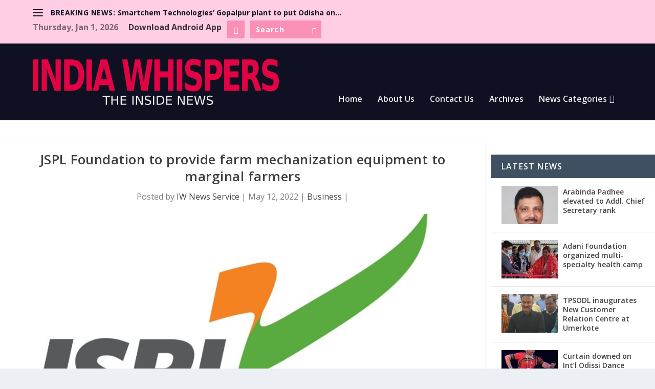

--- FILE ---
content_type: text/plain
request_url: https://www.google-analytics.com/j/collect?v=1&_v=j102&a=454063002&t=pageview&_s=1&dl=https%3A%2F%2Fwww.indiawhispers.com%2F2022%2F05%2F12%2Fjspl-foundation-to-provide-farm-mechanization-equipment-to-marginal-farmers%2F&ul=en-us%40posix&dt=JSPL%20Foundation%20to%20provide%20farm%20mechanization%20equipment%20to%20marginal%20farmers%20-%20India%20Whispers&sr=1280x720&vp=1280x720&_u=IEBAAEABAAAAACAAI~&jid=257933152&gjid=55651374&cid=1703515029.1767251105&tid=UA-77165258-7&_gid=866011928.1767251105&_r=1&_slc=1&z=504069470
body_size: -452
content:
2,cG-3JS32BDWH7